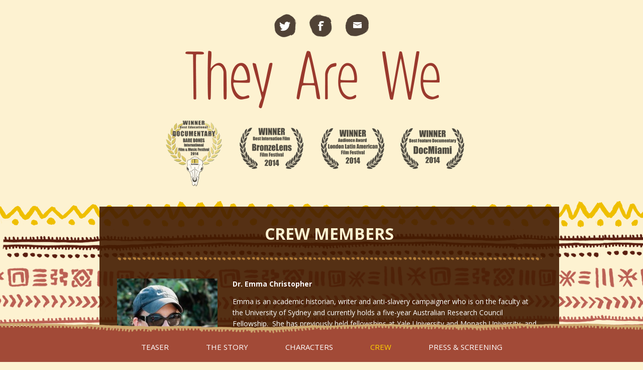

--- FILE ---
content_type: text/html; charset=UTF-8
request_url: https://theyarewe.com/crew/
body_size: 8833
content:
<!doctype html>
<!--[if lt IE 7 ]> <html class="no-js ie6" lang="en-US"> <![endif]-->
<!--[if IE 7 ]>    <html class="no-js ie7" lang="en-US"> <![endif]-->
<!--[if IE 8 ]>    <html class="no-js ie8" lang="en-US"> <![endif]-->
<!--[if (gte IE 9)|!(IE)]><!--> <html class="no-js" lang="en-US"> <!--<![endif]-->

<head>
	<meta charset="UTF-8">

	<!-- Global site tag (gtag.js) - Google Analytics -->
	<script async src="https://www.googletagmanager.com/gtag/js?id=UA-112677798-3"></script>
	<script>
		  window.dataLayer = window.dataLayer || [];
		  function gtag(){dataLayer.push(arguments);}
		  gtag('js', new Date());

		  gtag('config', 'UA-112677798-3');
	</script>

	<title>
	Crew -		</title>

	<meta name="description" content="THEY ARE WE tells the story of how a family separated by the transatlantic slave trade for 170 years sing and dance its way back together.">

	<link rel="shortcut icon" href="https://theyarewe.com/wp-content/themes/theyarewe/favicon.ico" />

	<link rel="alternate" type="application/rss+xml" title=" RSS" href="https://theyarewe.com/feed/">

	<link rel="pingback" href="">

	<meta name="viewport" content="width=1300" />

	<link href='https://fonts.googleapis.com/css?family=Open+Sans:400,600,700' rel='stylesheet' type='text/css'>

	<link rel="stylesheet" href="https://theyarewe.com/wp-content/themes/theyarewe/touchcarousel/touchcarousel.css" />
	<link rel="stylesheet" href="https://theyarewe.com/wp-content/themes/theyarewe/touchcarousel/minimal-light-skin/minimal-light-skin.css" />

			
	<meta name='robots' content='index, follow, max-image-preview:large, max-snippet:-1, max-video-preview:-1' />
	<style>img:is([sizes="auto" i], [sizes^="auto," i]) { contain-intrinsic-size: 3000px 1500px }</style>
	
	<!-- This site is optimized with the Yoast SEO plugin v26.4 - https://yoast.com/wordpress/plugins/seo/ -->
	<link rel="canonical" href="https://theyarewe.com/crew/" />
	<meta property="og:locale" content="en_US" />
	<meta property="og:type" content="article" />
	<meta property="og:title" content="Crew -" />
	<meta property="og:description" content="CREW MEMBERS" />
	<meta property="og:url" content="https://theyarewe.com/crew/" />
	<meta property="article:modified_time" content="2016-06-20T11:10:06+00:00" />
	<meta name="twitter:card" content="summary_large_image" />
	<script type="application/ld+json" class="yoast-schema-graph">{"@context":"https://schema.org","@graph":[{"@type":"WebPage","@id":"https://theyarewe.com/crew/","url":"https://theyarewe.com/crew/","name":"Crew -","isPartOf":{"@id":"https://theyarewe.com/#website"},"datePublished":"2013-06-11T00:28:57+00:00","dateModified":"2016-06-20T11:10:06+00:00","breadcrumb":{"@id":"https://theyarewe.com/crew/#breadcrumb"},"inLanguage":"en-US","potentialAction":[{"@type":"ReadAction","target":["https://theyarewe.com/crew/"]}]},{"@type":"BreadcrumbList","@id":"https://theyarewe.com/crew/#breadcrumb","itemListElement":[{"@type":"ListItem","position":1,"name":"Home","item":"https://theyarewe.com/"},{"@type":"ListItem","position":2,"name":"Crew"}]},{"@type":"WebSite","@id":"https://theyarewe.com/#website","url":"https://theyarewe.com/","name":"","description":"THEY ARE WE tells the story of how a family separated by the transatlantic slave trade for 170 years sing and dance its way back together.","potentialAction":[{"@type":"SearchAction","target":{"@type":"EntryPoint","urlTemplate":"https://theyarewe.com/?s={search_term_string}"},"query-input":{"@type":"PropertyValueSpecification","valueRequired":true,"valueName":"search_term_string"}}],"inLanguage":"en-US"}]}</script>
	<!-- / Yoast SEO plugin. -->


<link rel="alternate" type="application/rss+xml" title=" &raquo; Crew Comments Feed" href="https://theyarewe.com/crew/feed/" />
<script type="text/javascript">
/* <![CDATA[ */
window._wpemojiSettings = {"baseUrl":"https:\/\/s.w.org\/images\/core\/emoji\/16.0.1\/72x72\/","ext":".png","svgUrl":"https:\/\/s.w.org\/images\/core\/emoji\/16.0.1\/svg\/","svgExt":".svg","source":{"concatemoji":"https:\/\/theyarewe.com\/wp-includes\/js\/wp-emoji-release.min.js?ver=6.8.3"}};
/*! This file is auto-generated */
!function(s,n){var o,i,e;function c(e){try{var t={supportTests:e,timestamp:(new Date).valueOf()};sessionStorage.setItem(o,JSON.stringify(t))}catch(e){}}function p(e,t,n){e.clearRect(0,0,e.canvas.width,e.canvas.height),e.fillText(t,0,0);var t=new Uint32Array(e.getImageData(0,0,e.canvas.width,e.canvas.height).data),a=(e.clearRect(0,0,e.canvas.width,e.canvas.height),e.fillText(n,0,0),new Uint32Array(e.getImageData(0,0,e.canvas.width,e.canvas.height).data));return t.every(function(e,t){return e===a[t]})}function u(e,t){e.clearRect(0,0,e.canvas.width,e.canvas.height),e.fillText(t,0,0);for(var n=e.getImageData(16,16,1,1),a=0;a<n.data.length;a++)if(0!==n.data[a])return!1;return!0}function f(e,t,n,a){switch(t){case"flag":return n(e,"\ud83c\udff3\ufe0f\u200d\u26a7\ufe0f","\ud83c\udff3\ufe0f\u200b\u26a7\ufe0f")?!1:!n(e,"\ud83c\udde8\ud83c\uddf6","\ud83c\udde8\u200b\ud83c\uddf6")&&!n(e,"\ud83c\udff4\udb40\udc67\udb40\udc62\udb40\udc65\udb40\udc6e\udb40\udc67\udb40\udc7f","\ud83c\udff4\u200b\udb40\udc67\u200b\udb40\udc62\u200b\udb40\udc65\u200b\udb40\udc6e\u200b\udb40\udc67\u200b\udb40\udc7f");case"emoji":return!a(e,"\ud83e\udedf")}return!1}function g(e,t,n,a){var r="undefined"!=typeof WorkerGlobalScope&&self instanceof WorkerGlobalScope?new OffscreenCanvas(300,150):s.createElement("canvas"),o=r.getContext("2d",{willReadFrequently:!0}),i=(o.textBaseline="top",o.font="600 32px Arial",{});return e.forEach(function(e){i[e]=t(o,e,n,a)}),i}function t(e){var t=s.createElement("script");t.src=e,t.defer=!0,s.head.appendChild(t)}"undefined"!=typeof Promise&&(o="wpEmojiSettingsSupports",i=["flag","emoji"],n.supports={everything:!0,everythingExceptFlag:!0},e=new Promise(function(e){s.addEventListener("DOMContentLoaded",e,{once:!0})}),new Promise(function(t){var n=function(){try{var e=JSON.parse(sessionStorage.getItem(o));if("object"==typeof e&&"number"==typeof e.timestamp&&(new Date).valueOf()<e.timestamp+604800&&"object"==typeof e.supportTests)return e.supportTests}catch(e){}return null}();if(!n){if("undefined"!=typeof Worker&&"undefined"!=typeof OffscreenCanvas&&"undefined"!=typeof URL&&URL.createObjectURL&&"undefined"!=typeof Blob)try{var e="postMessage("+g.toString()+"("+[JSON.stringify(i),f.toString(),p.toString(),u.toString()].join(",")+"));",a=new Blob([e],{type:"text/javascript"}),r=new Worker(URL.createObjectURL(a),{name:"wpTestEmojiSupports"});return void(r.onmessage=function(e){c(n=e.data),r.terminate(),t(n)})}catch(e){}c(n=g(i,f,p,u))}t(n)}).then(function(e){for(var t in e)n.supports[t]=e[t],n.supports.everything=n.supports.everything&&n.supports[t],"flag"!==t&&(n.supports.everythingExceptFlag=n.supports.everythingExceptFlag&&n.supports[t]);n.supports.everythingExceptFlag=n.supports.everythingExceptFlag&&!n.supports.flag,n.DOMReady=!1,n.readyCallback=function(){n.DOMReady=!0}}).then(function(){return e}).then(function(){var e;n.supports.everything||(n.readyCallback(),(e=n.source||{}).concatemoji?t(e.concatemoji):e.wpemoji&&e.twemoji&&(t(e.twemoji),t(e.wpemoji)))}))}((window,document),window._wpemojiSettings);
/* ]]> */
</script>
<style id='wp-emoji-styles-inline-css' type='text/css'>

	img.wp-smiley, img.emoji {
		display: inline !important;
		border: none !important;
		box-shadow: none !important;
		height: 1em !important;
		width: 1em !important;
		margin: 0 0.07em !important;
		vertical-align: -0.1em !important;
		background: none !important;
		padding: 0 !important;
	}
</style>
<link rel='stylesheet' id='wp-block-library-css' href='https://theyarewe.com/wp-includes/css/dist/block-library/style.min.css?ver=6.8.3' type='text/css' media='all' />
<style id='classic-theme-styles-inline-css' type='text/css'>
/*! This file is auto-generated */
.wp-block-button__link{color:#fff;background-color:#32373c;border-radius:9999px;box-shadow:none;text-decoration:none;padding:calc(.667em + 2px) calc(1.333em + 2px);font-size:1.125em}.wp-block-file__button{background:#32373c;color:#fff;text-decoration:none}
</style>
<style id='global-styles-inline-css' type='text/css'>
:root{--wp--preset--aspect-ratio--square: 1;--wp--preset--aspect-ratio--4-3: 4/3;--wp--preset--aspect-ratio--3-4: 3/4;--wp--preset--aspect-ratio--3-2: 3/2;--wp--preset--aspect-ratio--2-3: 2/3;--wp--preset--aspect-ratio--16-9: 16/9;--wp--preset--aspect-ratio--9-16: 9/16;--wp--preset--color--black: #000000;--wp--preset--color--cyan-bluish-gray: #abb8c3;--wp--preset--color--white: #ffffff;--wp--preset--color--pale-pink: #f78da7;--wp--preset--color--vivid-red: #cf2e2e;--wp--preset--color--luminous-vivid-orange: #ff6900;--wp--preset--color--luminous-vivid-amber: #fcb900;--wp--preset--color--light-green-cyan: #7bdcb5;--wp--preset--color--vivid-green-cyan: #00d084;--wp--preset--color--pale-cyan-blue: #8ed1fc;--wp--preset--color--vivid-cyan-blue: #0693e3;--wp--preset--color--vivid-purple: #9b51e0;--wp--preset--gradient--vivid-cyan-blue-to-vivid-purple: linear-gradient(135deg,rgba(6,147,227,1) 0%,rgb(155,81,224) 100%);--wp--preset--gradient--light-green-cyan-to-vivid-green-cyan: linear-gradient(135deg,rgb(122,220,180) 0%,rgb(0,208,130) 100%);--wp--preset--gradient--luminous-vivid-amber-to-luminous-vivid-orange: linear-gradient(135deg,rgba(252,185,0,1) 0%,rgba(255,105,0,1) 100%);--wp--preset--gradient--luminous-vivid-orange-to-vivid-red: linear-gradient(135deg,rgba(255,105,0,1) 0%,rgb(207,46,46) 100%);--wp--preset--gradient--very-light-gray-to-cyan-bluish-gray: linear-gradient(135deg,rgb(238,238,238) 0%,rgb(169,184,195) 100%);--wp--preset--gradient--cool-to-warm-spectrum: linear-gradient(135deg,rgb(74,234,220) 0%,rgb(151,120,209) 20%,rgb(207,42,186) 40%,rgb(238,44,130) 60%,rgb(251,105,98) 80%,rgb(254,248,76) 100%);--wp--preset--gradient--blush-light-purple: linear-gradient(135deg,rgb(255,206,236) 0%,rgb(152,150,240) 100%);--wp--preset--gradient--blush-bordeaux: linear-gradient(135deg,rgb(254,205,165) 0%,rgb(254,45,45) 50%,rgb(107,0,62) 100%);--wp--preset--gradient--luminous-dusk: linear-gradient(135deg,rgb(255,203,112) 0%,rgb(199,81,192) 50%,rgb(65,88,208) 100%);--wp--preset--gradient--pale-ocean: linear-gradient(135deg,rgb(255,245,203) 0%,rgb(182,227,212) 50%,rgb(51,167,181) 100%);--wp--preset--gradient--electric-grass: linear-gradient(135deg,rgb(202,248,128) 0%,rgb(113,206,126) 100%);--wp--preset--gradient--midnight: linear-gradient(135deg,rgb(2,3,129) 0%,rgb(40,116,252) 100%);--wp--preset--font-size--small: 13px;--wp--preset--font-size--medium: 20px;--wp--preset--font-size--large: 36px;--wp--preset--font-size--x-large: 42px;--wp--preset--spacing--20: 0.44rem;--wp--preset--spacing--30: 0.67rem;--wp--preset--spacing--40: 1rem;--wp--preset--spacing--50: 1.5rem;--wp--preset--spacing--60: 2.25rem;--wp--preset--spacing--70: 3.38rem;--wp--preset--spacing--80: 5.06rem;--wp--preset--shadow--natural: 6px 6px 9px rgba(0, 0, 0, 0.2);--wp--preset--shadow--deep: 12px 12px 50px rgba(0, 0, 0, 0.4);--wp--preset--shadow--sharp: 6px 6px 0px rgba(0, 0, 0, 0.2);--wp--preset--shadow--outlined: 6px 6px 0px -3px rgba(255, 255, 255, 1), 6px 6px rgba(0, 0, 0, 1);--wp--preset--shadow--crisp: 6px 6px 0px rgba(0, 0, 0, 1);}:where(.is-layout-flex){gap: 0.5em;}:where(.is-layout-grid){gap: 0.5em;}body .is-layout-flex{display: flex;}.is-layout-flex{flex-wrap: wrap;align-items: center;}.is-layout-flex > :is(*, div){margin: 0;}body .is-layout-grid{display: grid;}.is-layout-grid > :is(*, div){margin: 0;}:where(.wp-block-columns.is-layout-flex){gap: 2em;}:where(.wp-block-columns.is-layout-grid){gap: 2em;}:where(.wp-block-post-template.is-layout-flex){gap: 1.25em;}:where(.wp-block-post-template.is-layout-grid){gap: 1.25em;}.has-black-color{color: var(--wp--preset--color--black) !important;}.has-cyan-bluish-gray-color{color: var(--wp--preset--color--cyan-bluish-gray) !important;}.has-white-color{color: var(--wp--preset--color--white) !important;}.has-pale-pink-color{color: var(--wp--preset--color--pale-pink) !important;}.has-vivid-red-color{color: var(--wp--preset--color--vivid-red) !important;}.has-luminous-vivid-orange-color{color: var(--wp--preset--color--luminous-vivid-orange) !important;}.has-luminous-vivid-amber-color{color: var(--wp--preset--color--luminous-vivid-amber) !important;}.has-light-green-cyan-color{color: var(--wp--preset--color--light-green-cyan) !important;}.has-vivid-green-cyan-color{color: var(--wp--preset--color--vivid-green-cyan) !important;}.has-pale-cyan-blue-color{color: var(--wp--preset--color--pale-cyan-blue) !important;}.has-vivid-cyan-blue-color{color: var(--wp--preset--color--vivid-cyan-blue) !important;}.has-vivid-purple-color{color: var(--wp--preset--color--vivid-purple) !important;}.has-black-background-color{background-color: var(--wp--preset--color--black) !important;}.has-cyan-bluish-gray-background-color{background-color: var(--wp--preset--color--cyan-bluish-gray) !important;}.has-white-background-color{background-color: var(--wp--preset--color--white) !important;}.has-pale-pink-background-color{background-color: var(--wp--preset--color--pale-pink) !important;}.has-vivid-red-background-color{background-color: var(--wp--preset--color--vivid-red) !important;}.has-luminous-vivid-orange-background-color{background-color: var(--wp--preset--color--luminous-vivid-orange) !important;}.has-luminous-vivid-amber-background-color{background-color: var(--wp--preset--color--luminous-vivid-amber) !important;}.has-light-green-cyan-background-color{background-color: var(--wp--preset--color--light-green-cyan) !important;}.has-vivid-green-cyan-background-color{background-color: var(--wp--preset--color--vivid-green-cyan) !important;}.has-pale-cyan-blue-background-color{background-color: var(--wp--preset--color--pale-cyan-blue) !important;}.has-vivid-cyan-blue-background-color{background-color: var(--wp--preset--color--vivid-cyan-blue) !important;}.has-vivid-purple-background-color{background-color: var(--wp--preset--color--vivid-purple) !important;}.has-black-border-color{border-color: var(--wp--preset--color--black) !important;}.has-cyan-bluish-gray-border-color{border-color: var(--wp--preset--color--cyan-bluish-gray) !important;}.has-white-border-color{border-color: var(--wp--preset--color--white) !important;}.has-pale-pink-border-color{border-color: var(--wp--preset--color--pale-pink) !important;}.has-vivid-red-border-color{border-color: var(--wp--preset--color--vivid-red) !important;}.has-luminous-vivid-orange-border-color{border-color: var(--wp--preset--color--luminous-vivid-orange) !important;}.has-luminous-vivid-amber-border-color{border-color: var(--wp--preset--color--luminous-vivid-amber) !important;}.has-light-green-cyan-border-color{border-color: var(--wp--preset--color--light-green-cyan) !important;}.has-vivid-green-cyan-border-color{border-color: var(--wp--preset--color--vivid-green-cyan) !important;}.has-pale-cyan-blue-border-color{border-color: var(--wp--preset--color--pale-cyan-blue) !important;}.has-vivid-cyan-blue-border-color{border-color: var(--wp--preset--color--vivid-cyan-blue) !important;}.has-vivid-purple-border-color{border-color: var(--wp--preset--color--vivid-purple) !important;}.has-vivid-cyan-blue-to-vivid-purple-gradient-background{background: var(--wp--preset--gradient--vivid-cyan-blue-to-vivid-purple) !important;}.has-light-green-cyan-to-vivid-green-cyan-gradient-background{background: var(--wp--preset--gradient--light-green-cyan-to-vivid-green-cyan) !important;}.has-luminous-vivid-amber-to-luminous-vivid-orange-gradient-background{background: var(--wp--preset--gradient--luminous-vivid-amber-to-luminous-vivid-orange) !important;}.has-luminous-vivid-orange-to-vivid-red-gradient-background{background: var(--wp--preset--gradient--luminous-vivid-orange-to-vivid-red) !important;}.has-very-light-gray-to-cyan-bluish-gray-gradient-background{background: var(--wp--preset--gradient--very-light-gray-to-cyan-bluish-gray) !important;}.has-cool-to-warm-spectrum-gradient-background{background: var(--wp--preset--gradient--cool-to-warm-spectrum) !important;}.has-blush-light-purple-gradient-background{background: var(--wp--preset--gradient--blush-light-purple) !important;}.has-blush-bordeaux-gradient-background{background: var(--wp--preset--gradient--blush-bordeaux) !important;}.has-luminous-dusk-gradient-background{background: var(--wp--preset--gradient--luminous-dusk) !important;}.has-pale-ocean-gradient-background{background: var(--wp--preset--gradient--pale-ocean) !important;}.has-electric-grass-gradient-background{background: var(--wp--preset--gradient--electric-grass) !important;}.has-midnight-gradient-background{background: var(--wp--preset--gradient--midnight) !important;}.has-small-font-size{font-size: var(--wp--preset--font-size--small) !important;}.has-medium-font-size{font-size: var(--wp--preset--font-size--medium) !important;}.has-large-font-size{font-size: var(--wp--preset--font-size--large) !important;}.has-x-large-font-size{font-size: var(--wp--preset--font-size--x-large) !important;}
:where(.wp-block-post-template.is-layout-flex){gap: 1.25em;}:where(.wp-block-post-template.is-layout-grid){gap: 1.25em;}
:where(.wp-block-columns.is-layout-flex){gap: 2em;}:where(.wp-block-columns.is-layout-grid){gap: 2em;}
:root :where(.wp-block-pullquote){font-size: 1.5em;line-height: 1.6;}
</style>
<link rel='stylesheet' id='style-main-css' href='https://theyarewe.com/wp-content/themes/theyarewe/style.css?ver=1764547833' type='text/css' media='all' />
<script type="text/javascript" src="https://theyarewe.com/wp-includes/js/jquery/jquery.min.js?ver=3.7.1" id="jquery-core-js"></script>
<script type="text/javascript" src="https://theyarewe.com/wp-includes/js/jquery/jquery-migrate.min.js?ver=3.4.1" id="jquery-migrate-js"></script>
<script type="text/javascript" src="https://theyarewe.com/wp-content/themes/theyarewe/js/superfish.js?ver=6.8.3" id="superfish-js"></script>
<script type="text/javascript" src="https://theyarewe.com/wp-content/themes/theyarewe/touchcarousel/jquery.touchcarousel-1.1.js?ver=6.8.3" id="touchcarousel-js"></script>
<link rel="https://api.w.org/" href="https://theyarewe.com/wp-json/" /><link rel="alternate" title="JSON" type="application/json" href="https://theyarewe.com/wp-json/wp/v2/pages/8" /><link rel="EditURI" type="application/rsd+xml" title="RSD" href="https://theyarewe.com/xmlrpc.php?rsd" />
<meta name="generator" content="WordPress 6.8.3" />
<link rel='shortlink' href='https://theyarewe.com/?p=8' />
<link rel="alternate" title="oEmbed (JSON)" type="application/json+oembed" href="https://theyarewe.com/wp-json/oembed/1.0/embed?url=https%3A%2F%2Ftheyarewe.com%2Fcrew%2F" />
<link rel="alternate" title="oEmbed (XML)" type="text/xml+oembed" href="https://theyarewe.com/wp-json/oembed/1.0/embed?url=https%3A%2F%2Ftheyarewe.com%2Fcrew%2F&#038;format=xml" />

	<script type="text/javascript">

		jQuery(document).ready(function($) {

			
				var sliderInstance = jQuery("#carousel-gallery").touchCarousel({
					itemsPerPage: 1,
					scrollbar: true,
					scrollbarAutoHide: true,
					scrollbarTheme: "dark",
					pagingNav: true,
					snapToItems: false,
					scrollToLast: true,
					useWebkit3d: true,
					loopItems: false,
					keyboardNav: true,
					scrollbarAutoHide: false
				}).data("touchCarousel");


				sliderInstance.settings.onAnimComplete = function() {
					var sni = sliderInstance.numItems;
			        var cid = sliderInstance.getCurrentId() + 1;
			        jQuery("#scount").html( cid + ' / ' + sni  );
			    };

		    

			$('nav ul').superfish({
					animation: {height:'show'}   // slide-down effect without
			});

			//clear search on click
			defaultValue = jQuery('#Searchform').val();
			jQuery('#Searchform').click(function() {
				if( this.value == defaultValue ) {
					jQuery(this).val("");
				}
			});

		});

	</script>

</head>

<body class="wp-singular page-template page-template-page-crew-list page-template-page-crew-list-php page page-id-8 wp-theme-theyarewe">


	<header>

		<div id="header_wrap" class="center_wide" >

			<div id="head_stuff">

				<a class="icon" id="twitter" href="https://twitter.com/theyarewe"></a>
				<a class="icon" id="facebook" href="http://www.facebook.com/theyarewethemovie"></a>
				<a class="icon" id="mail" href="mailto:info@unshackledmedia.com"></a>

			</div>

			<div id="logo_wrap">

				<p id="left"></p>

				<a id="logo" href="https://theyarewe.com">
					<img src="https://theyarewe.com/wp-content/themes/theyarewe/images/logo2.png" alt=" "/>
				</a>

				<p id="right">  </p>

			</div>

		</div>

	</header>

<div id="main" class="center">
			
			
		<div id="page" class="scol">			
					
			<div class="content">
			
				<h3>CREW MEMBERS</h3>
				
				<div id="crew_post">
				
												<div id="team_wrap">
								<div class="smem">
									
																		
										<img src="https://theyarewe.com/wp-content/uploads/2013/06/Emma-200x301.jpg" width="200" height="301"/>
									
																	
								</div>
								<div class="staff_cont">
									<p><b>Dr. Emma Christopher</b></p>
<p>Emma is an academic historian, writer and anti-slavery campaigner who is on the faculty at the University of Sydney and currently holds a five-year Australian Research Council Fellowship.  She has previously held fellowships at Yale University and Monash University, and has worked extensively in West Africa.  Her first book, <i>Slave Ship Sailors and their Captive Cargoes, </i>was hailed as “the most important book on the Atlantic slave trade in a very long time”; her second book, <i>A Merciless Place, </i>jointly<i> </i>won the Ernest Scott prize for best book in Australian history and won the Kay Daniels prize for best book in Australian colonial history.  Her new book, <i>The Devils at Hotel Africa, </i>about a slave ‘factory’ at Cape Mesurado, Liberia, is coming soon.  <i>They Are We</i> is her first film.</p>
								</div>
							</div>
														<div id="team_wrap">
								<div class="smem">
									
																		
										<img src="https://theyarewe.com/wp-content/uploads/2013/06/Sergio-200x266.jpg" width="200" height="266"/>
									
																	
								</div>
								<div class="staff_cont">
									<p><b>Sergio Leyva Seiglie </b></p>
<p>Sergio is the production manager of They Are We and also the stills photographer, responsible for the photographs on this website.  He has previously worked with Javier on several award-winning productions.  A talented photographer, his work has been featured on Cuban television and exhibited around the world.  His solo showcase <i>Street: In this Place, In this Moment,</i> was one of the most widely attended events of 2012 in Havana and he later held an exhibit of still photos from this project at Casa de Africa in Havana, where his photographs shared the stage with wood carvings made by Alfredo Duquesne.</p>
<p>Researching, planning and filming as part of the documentary were Sergio’s first experiences of West Africa.  Unable to say the name Sergio, the villagers gave him the name Musa, jokingly declaring him an honorary member of the extended Musa clan of Upper Banta.</p>
								</div>
							</div>
														<div id="team_wrap">
								<div class="smem">
									
																		
										<img src="https://theyarewe.com/wp-content/uploads/2013/06/Barmmy-200x301.jpg" width="200" height="301"/>
									
																	
								</div>
								<div class="staff_cont">
									<p><b>Lansana Mansaray (Barmmy Boy)</b></p>
<p><b> </b>Barmmy grew up in Cockle Bay, Freetown, Sierra Leone, largely raising himself by fishing.  After one of his brothers was killed by a stray bullet during the civil war, Barmmy became a rap star and filmmaker, eventually winning a place in Hull, UK, to attend film school.  Following graduation he returned to Freetown to be one of the founding members of ‘We Own TV’, which gives Sierra Leoneans their own media voice.  He has worked on They Are We since the early days of the project and was instrumental in helping find the answers as to the Cubans’ origins.  During the reunion trip the Cubans made to Sierra Leone, Barmmy worked as co-Director of Photography with Javier.</p>
								</div>
							</div>
														<div id="team_wrap">
								<div class="smem">
									
																		
										<img src="https://theyarewe.com/wp-content/uploads/2013/06/Javier-200x301.jpg" width="200" height="301"/>
									
																	
								</div>
								<div class="staff_cont">
									<p><b>Javier Labrador Deulofeu </b></p>
<p>Javier is a cinematographer and filmmaker from Havana.  He graduated in 2012 from Cuba’s Escuela International de Cine y Television (EICTV) and the film he submitted as his final work went on to win the <i>Coral Negro</i> prize at Havana’s Festival of Latin American Cinema.<b>  </b>He first met Emma in 2009 while they were both filming with the Gangá-Longobá and following a chance meeting two years later when she returned to Cuba, he became a joint Director of Photography for the movie.  He loved Sierra Leone and Mokpangumba, and the people there hugely enjoyed his company, giving him the name Kpanabum.</p>
								</div>
							</div>
														<div id="team_wrap">
								<div class="smem">
									
																		
										<img src="https://theyarewe.com/wp-content/uploads/2013/06/Joseph-200x301.jpg" width="200" height="301"/>
									
																	
								</div>
								<div class="staff_cont">
									<p><b>Joseph C. Foday</b></p>
<p>Joseph, known to everybody in Mokpangumba as Uncle Foday, is the headmaster of the village.  Along with Solomon (see the ‘characters’ page), he is one of the few people in the village who speaks Mende, Krio and English, and so proved to be an indispensible translator and fixer for the project.</p>
<p>Joseph was born in Borborbu, close to Mokpangumba, but moved to the village when he was five years old to live with his uncle, who was Solomon’s father.  He founded Mokpangumba’s first school in 2007 and having encouraged parents to send their children to school by promoting the benefits of education, he has increased attendance to 84 kids, both boys and girls.  He loves to read and serves as a pastor in the church.</p>
								</div>
							</div>
														<div id="team_wrap">
								<div class="smem">
									
																		
										<img src="https://theyarewe.com/wp-content/uploads/2013/06/Joanna-200x130.jpg" width="200" height="130"/>
									
																	
								</div>
								<div class="staff_cont">
									<p><b>Joanna Montero</b></p>
<p>Joanna is an editor working at the <i>Instituto Cubano del Arte e Industria Cinematográficos</i> (ICAIC) [Cuban Institute for the Cinematographic Art and Industry]  in the Post Production Department. She has worked as an editor on many award-winning movies and documentaries and has assisted in many of the Escuela International de Cine y Television’s (EICTV) editing workshops. She has also directed several small films.</p>
								</div>
							</div>
														<div id="team_wrap">
								<div class="smem">
									
																		
										<img src="https://theyarewe.com/wp-content/uploads/2013/06/Jorge-200x301.jpg" width="200" height="301"/>
									
																	
								</div>
								<div class="staff_cont">
									<p><b>Jorge Felipe Gonzalez</b></p>
<p>Jorge is a historian who worked with a large number of academic historians as they visited Cuba, where he was born and raised. He graduated at the top of his faculty at the University of Havana and became an expert on the transatlantic slave trade, with a special interest in the connections between Rio Pongo, Charleston and Havana. His is now pursuing a PhD at Michigan State University and hopes to visit Africa soon to pursue his own research.</p>
								</div>
							</div>
														<div id="team_wrap">
								<div class="smem">
									
																		
										<img src="https://theyarewe.com/wp-content/uploads/2013/06/Manuel-200x150.jpg" width="200" height="150"/>
									
																	
								</div>
								<div class="staff_cont">
									<p><strong>Manuel Barcia</strong></p>
<p>Manuel is a Professor in Latin American Studies at the University of Leeds. Born and raised in Havana, he went with Emma the first time she went to Perico to meet with the Ganga-Longoba. He was also with Emma the first time she attended their San Lazaro celebrations.  They have since discussed the project many times over many mojitos.</p>
								</div>
							</div>
									
					
				</div>
				
				<div class="clear"></div>
			
			</div>					
			
		</div>
		
		<div id="boat">
			<img src="https://theyarewe.com/wp-content/themes/theyarewe/images/outline-imgs/boat.png"/> 
		</div>
	
		
</div>

	
	<footer>
			

		
	</footer>
	
		<nav>
			
			<div class="center_wide">
				<ul id="menuUl" class="menu"><li id="menu-item-16" class="menu-item menu-item-type-post_type menu-item-object-page menu-item-home menu-item-16"><a href="https://theyarewe.com/">Teaser</a></li>
<li id="menu-item-15" class="menu-item menu-item-type-post_type menu-item-object-page menu-item-15"><a href="https://theyarewe.com/the-story/">The Story</a></li>
<li id="menu-item-14" class="menu-item menu-item-type-post_type menu-item-object-page menu-item-14"><a href="https://theyarewe.com/characters/">Characters</a></li>
<li id="menu-item-13" class="menu-item menu-item-type-post_type menu-item-object-page current-menu-item page_item page-item-8 current_page_item menu-item-13"><a href="https://theyarewe.com/crew/" aria-current="page">Crew</a></li>
<li id="menu-item-248" class="menu-item menu-item-type-post_type menu-item-object-page menu-item-248"><a href="https://theyarewe.com/press-screening/">Press &#038; Screening</a></li>
<li id="menu-item-11" class="menu-item menu-item-type-post_type menu-item-object-page menu-item-11"><a href="https://theyarewe.com/contact/">Contact</a></li>
</ul>	
			
			</div>
							
		</nav>	
	
	<script type="speculationrules">
{"prefetch":[{"source":"document","where":{"and":[{"href_matches":"\/*"},{"not":{"href_matches":["\/wp-*.php","\/wp-admin\/*","\/wp-content\/uploads\/*","\/wp-content\/*","\/wp-content\/plugins\/*","\/wp-content\/themes\/theyarewe\/*","\/*\\?(.+)"]}},{"not":{"selector_matches":"a[rel~=\"nofollow\"]"}},{"not":{"selector_matches":".no-prefetch, .no-prefetch a"}}]},"eagerness":"conservative"}]}
</script>
<script type="text/javascript" src="https://theyarewe.com/wp-includes/js/comment-reply.min.js?ver=6.8.3" id="comment-reply-js" async="async" data-wp-strategy="async"></script>
	
</body>
</html>

--- FILE ---
content_type: text/css
request_url: https://theyarewe.com/wp-content/themes/theyarewe/style.css?ver=1764547833
body_size: 4542
content:
/*
Theme Name: Custom
Author: Thrive web design
Author URI: http://thriveweb.com.au/
*/

/*---------------------------- normalize ----------------------------*/

article, aside, details, figcaption, figure, footer, header, hgroup, nav, section { display: block; }
audio, canvas, video { display: inline-block; *display: inline; *zoom: 1; }
audio:not([controls]) { display: none; }
[hidden] { display: none; }

html { font-size: 100%; overflow-y: scroll; -webkit-text-size-adjust: 100%; -ms-text-size-adjust: 100%; }
body { margin: 0; font-size: 13px; line-height: 1.231; }
body, button, input, select, textarea { font-family: sans-serif; color: #222; }

::-moz-selection { background: #f9ff51; color: black; text-shadow: none; }
::selection { background: #f9ff51; color: black; text-shadow: none; }

a { color: #00e; }
a:visited {  }
a:hover { color: #06e; }
a:focus { outline: none; }
a:hover, a:active { outline: 0; }

abbr[title] { border-bottom: 1px dotted; }
b, strong { font-weight: bold; }
blockquote { margin: 1em 40px; }
dfn { font-style: italic; }
hr { display: block; height: 1px; border: 0; border-top: 1px solid #ccc; margin: 1em 0; padding: 0; }
ins { background: #ff9; color: #000; text-decoration: none; }
mark { background: #ff0; color: #000; font-style: italic; font-weight: bold; }
pre, code, kbd, samp { font-family: monospace, monospace; _font-family: 'courier new', monospace; font-size: 1em; }
pre { white-space: pre; white-space: pre-wrap; word-wrap: break-word; }
q { quotes: none; }
q:before, q:after { content: ""; content: none; }
small { font-size: 85%; }
sub, sup { font-size: 75%; line-height: 0; position: relative; vertical-align: baseline; }
sup { top: -0.5em; }
sub { bottom: -0.25em; }
ul, ol { margin: 1em 0; padding: 0 0 0 40px; }
dd { margin: 0 0 0 40px; }
nav ul, nav ol { list-style: none; list-style-image: none; margin: 0; padding: 0; }
img { border: 0; -ms-interpolation-mode: bicubic; vertical-align: middle; }
svg:not(:root) { overflow: hidden; }
figure { margin: 0; }

form { margin: 0; }
fieldset { border: 0; margin: 0; padding: 0; }
label { cursor: pointer; }
legend { border: 0; *margin-left: -7px; padding: 0; }
button, input, select, textarea { font-size: 100%; margin: 0; vertical-align: baseline; *vertical-align: middle; }
button, input { line-height: normal; *overflow: visible; }
table button, table input { *overflow: auto; }
button, input[type="button"], input[type="reset"], input[type="submit"] { cursor: pointer; -webkit-appearance: button; }
input[type="checkbox"], input[type="radio"] { box-sizing: border-box; }
input[type="search"] { -webkit-appearance: textfield; -moz-box-sizing: content-box; -webkit-box-sizing: content-box; box-sizing: content-box; }
input[type="search"]::-webkit-search-decoration { -webkit-appearance: none; }
button::-moz-focus-inner, input::-moz-focus-inner { border: 0; padding: 0; }
textarea { overflow: auto; vertical-align: top; resize: vertical; }
input:valid, textarea:valid {  }
input:invalid, textarea:invalid { background-color: #f0dddd; }

table { border-collapse: collapse; border-spacing: 0; }
td { vertical-align: top; }




/*---------------------------- typography ----------------------------*/

h1, h2, h3, h4, h5, h6				{ position: relative; font-weight: normal;  margin-bottom: 10px; margin-top: 20px; }


h1									{ font-size: 60px; line-height: 65px; }
h2									{ font-size: 40px; line-height: 45px;}
h3									{ font-size: 32px; line-height: 38px;}
h4									{ font-size: 18px; line-height: 22px;}
h5									{ font-size: 15px; line-height: 18px;}
h6									{ font-size: 13px; line-height: 18px;}
h1:first-child,
h2:first-child,
h3:first-child,
h4:first-child,
p:first-child						{ margin-top: 0; }

p{
	margin-top: 13px;
	margin-bottom: 13px;
	padding: 0;
}

body, textarea, input{

	font-family: 'Open Sans', sans-serif;

	font-size: 14px;
	line-height: 21px;
	color: #504236;
	font-weight: normal;
}

h1, h2, h3, h4, h5, h6{
	color: #504236;
	font-weight: normal;
	font-family: 'Open Sans', sans-serif;
}

h2{
  font-weight: bold;
  font-size: 16pt;
  line-height: 20pt;
  color: #fada87;
  padding-top: 20px;
  text-align: center;
}

h3{
  font-weight: bold;
  color:#daad64;
}

h6{
  font-size: 7pt;
  margin-top: -2px;
}


a{
	color: #ffe495;

	-webkit-transition: all 0.2s ease;
	-moz-transition: all 0.2s ease;
	-o-transition: all 0.2s ease;
	transition: all 0.2s ease;

	cursor: pointer;
	text-decoration: none;
	outline: none;
}

a:hover{
	text-decoration: none;
	color: #da894e;
}

blockquote{
	font-style: italic;
	font-size: 20px;
	line-height: 24px;
	color: gray;
	margin-left: 0;
	padding-left: 40px;
	border-left: dotted 2px silver;

}


/*---------------------------- helpers ----------------------------*/

.clear{
	clear:both;
}

.center_wide{
	width:930px;
	margin: 0 auto;
	text-align:left;
	position:relative;
}

.center{
	width:885px;
	margin: 0 auto;
	text-align:left;
	position:relative;
}

.fright{
	float:right;
}

.taright{
	text-align:right;
}

.tacenter{
	text-align: center;
}

.fleft{
	float:left;
}

.fright{
	float:right;
}

.alignright{
	float: right;
	margin-left: 10px;
	margin-bottom: 10px;
}

.alignleft{
	float: left;
	margin-right: 10px;
	margin-bottom: 10px;
}

.aligncenter {
    display: block;
    margin: 5px auto 5px auto;
}


/*---------------------------- header and body ----------------------------*/

body{
	background-color: #fdf2d1;
	padding-top: 20px;
	background-image: url(images/fixed-bg.png);
	background-position: 0px 400px;
	background-repeat: no-repeat;
}


header{

}

#header_wrap{
}

header p.tagline{
	color: #7e7f82;
	float: left;

	line-height: 30px;
	margin: 0;
	padding-left:10px;

	width: 750px;
	background-color: white;

	font-size: 12px;
}

a#logo{
	display: inline-block;
	width: 630px;
	height: 270px;
}

a#logo img{
  margin: auto;
}

a#logo:hover{
	opacity: 0.8;
}

#logo_wrap{
	width: 930px;
	text-align: center;
}

p#left,
p#right{
	margin: 0;
	padding: 0;
	margin-top: 35px;
}

p#left{
	width: 110px;
	float: left;
}

p#right{
	width: 130px;
	float: right;
}

#main{
	margin-top: 40px;
	margin-bottom: 40px !important;

}

#main_home{
	margin-top: 40px;
	margin-bottom: 0;
}

.content,
.content p,
.content li{
	font-size: 14px;
	line-height: 22px;
}

.content li,
.content_two li{
	padding-bottom: 15px;
}

.content ul,
.content ol,
.content_two ul,
.content_two ol{
	margin: 0;
	padding: 0;
	margin-left: 20px;
	list-style: url(images/list.png);
}


.content dl{
	background-color: #f5f5f5;
}

.content dt{
	color: black;
	padding-bottom: 5px;
	padding-top: 5px;

	clear: left;
	float: left;
	text-align: right;
	width: 27%;
	margin-right: 1em;

}

.content dd{
	border-bottom: 1px dashed #CCC;
	padding-bottom: 5px;
	padding-top: 5px;
	margin-left: 0;

	clear: right;
	width: 70%;
	padding-left: 30%;
}

.wcol{
	height: 510px;
	margin: auto;
	margin-bottom: 20px;
}

.scol{
	width: 915px;
	margin: auto;
}

.lcol{
	float: left;
	width: 445px;
}

.rcol{
	float: right;
	width: 410px;
	padding-bottom: 60px;
}

.rcol .content{
	padding-left: 0;
	padding-right: 0;
}


.lcol_contact{
	float: left;
	width: 400px;
	margin-right: 20px;
}

.rcol_contact{
	float: right;
	width: 400px;
	margin-left: 20px;
}


.page-template-page-home-php #main{
	margin-bottom: 0;
}

.four04{

	color: white !important;
	text-align: center;
	  text-shadow: 0 1px 0 #ccc,
               0 2px 0 #c9c9c9,
               0 3px 0 #bbb,
               0 4px 0 #b9b9b9,
               0 5px 0 #aaa,
               0 6px 1px rgba(0,0,0,.1),
               0 0 5px rgba(0,0,0,.1),
               0 1px 3px rgba(0,0,0,.3),
               0 3px 5px rgba(0,0,0,.2),
               0 5px 10px rgba(0,0,0,.25),
               0 10px 10px rgba(0,0,0,.2),
               0 20px 20px rgba(0,0,0,.15);
}

h1.four04{
	margin-top: 100px !important;

	font-size: 300px;
	line-height: 350px;
}

.edit_link{

	position: fixed;
	left: -10px;
	top: 10px;

	background-color: #d1d1d1;
	padding: 3px;
	padding-left: 15px;
	padding-right: 15px;
	border-radius: 20px;
	border-bottom-left-radius: 0;
	border-top-left-radius: 0;
	display: inline-block;

	font-size: 9px;

	border: solid 1px #f8f8f8;

	box-shadow: 5px 5px 5px rgba(0,0,0,0.1);
}

.edit_link span{
	padding-left: 5px;
	margin-right: 5px;
	border-right: dotted 1px #eaede3;
}

.edit_link a{
	background-color: transparent !important;
}


/*** main menu ***/
nav{
	position:fixed;
	bottom: 0;

	height:100px;
	z-index:600;
	width: 100%;

	background-image: url(images/nav-bg.png);
}

nav ul{
	height:40px;
	line-height:30px;

	text-align: center;
	z-index:800;

	margin-top: 20px;
	margin:0;
	padding:0;
}

nav ul li{
	display: inline-block;
	list-style:none;
	position:relative;

	margin:0;
	padding:0;
}

nav ul li a{
	float: left;
	color:white;

	text-decoration:none;


	padding-left:35px;
	padding-right:35px;

	font-size:15px;

	display:block;
	line-height:40px;

	text-transform:uppercase;
	padding-top: 50px;
}

nav ul li.current_page_item a,
.current_page_parent a{
	color:#ffd000;
}

nav ul li a:hover,
nav ul li.sfHover a{
	text-decoration: none;
	color:#ffe495;
}

nav ul li.sfHover a{

}

nav ul li.current-menu-parent ul a{
	color:#000;
}

nav ul li.current_page_item ul a,
nav ul li.current_page_parent ul a{
	color:#000;
}


/*** dropit ***/
nav ul li ul{
     position:absolute;

	 top:40px;

     margin:0;
	 padding:0;

	 margin-left:1px;

     float:left;

	 width:190px;

	 z-index:100;
	 height:auto;
	 visibility:hidden;
	 left:			0;
}

nav ul li ul li{
    margin:0px;
	padding:0px;
	display:block;
}

nav ul li ul li span{
	display:none;
}

nav ul li ul li a,
nav ul li.current_page_item ul li a{
	float:left;

	line-height:30px;

	margin:0px;
	padding:4px;
	padding-left: 10px;

	font-weight:bold;

	width:170px;
	color:#A8A8A8 !important;
	text-align:left;

	border-top:solid 1px #999999;
}

nav ul li.sfHover ul li a:hover{
	color: white;
}

nav ul li ul li.lastone a{
	border-bottom:none !important;
}

nav ul li ul li.current_page_item a{
	color: white !important;
}

nav ul li ul li a:hover,
nav ul li ul li.current_page_item a:hover{
	color: white !important;
}


.sf-sub-indicator{
	width: 8px;
	height: 6px;
	background-image: url(images/darrow.png);

	position: absolute;
	right: 0;
	top: 15px;
}



/*---------------------------- sub pages ----------------------------*/

.attachment-subpage_thumbnail {
    float: left;
	margin-right:20px;
	margin-bottom:20px;
    padding: 5px;
    background:#FFF;
    background-image: url(images/diag.png);
    padding: 10px;
}
.description {
	overflow: hidden;
	margin-bottom:10px;
}

.description a{
	color: black;
	text-decoration: none;
	font-weight: bold;
}

.description  h3 a{
	padding-top:0;
}

.border{
	border-top:1px #E9E9E9 solid;
	margin-bottom: 20px;
}


/*---------------------------- sidebar ----------------------------*/
.sidebar_widget{
	padding-bottom: 20px;

	border-top-left-radius: 10px;
	border-top-right-radius: 10px;
}

.sidebar_widget.banner{
	padding-bottom: 0;
	background-color: transparent;
}

.sidebar_widget h3{
	padding-left: 10px;
	line-height: 40px;

	font-size: 16px;

	color: #808080;

	border-radius: 3px;
	background-color: #EFEFEF;
    text-shadow: 1px 1px 1px white;
    display: none;

}

.sidebar_widget p{
	padding-left: 20px;
	padding-right: 20px;
	overflow: hidden;
	font-size: 12px;
}

.sidebar_widget a.more{
	color: #e85434;
	font-size: 10px;
}

.attachment-blog_thumbnail{
	padding: 3px;
	border: solid 1px #ccc;
	border-radius: 10px;
	float: left;
	margin-left: 20px;
}

.sidebar_widget li{
	padding-top: 5px;
	padding-bottom: 5px;
}

ul.really_simple_twitter_widget{
	list-style: none;
	padding: 0;
	margin: 0;
}

.boxpad a{
	color: #e12531 !important;
}

.boxpad a:hover{
	text-decoration: none !important;
	color: #b51822 !important;
}

ul.really_simple_twitter_widget li{
	padding-top: 10px;
	padding-bottom: 10px;
}

/*---------------------------- blog header ----------------------------*/

#blog_head{
	padding:10px;
	background-image: url(images/diag.png);
	margin-bottom: 20px;
}

#blog_head #rss{
	margin-right:20px;
}

#searchbox{
	float:left;
	margin-right:40px;
}

#searchbox form{
	width:103%;
}

#Searchform{
	width:180px;
	padding:5px;

	background-image:url(images/search.png);
	background-position:155px 4px;
	background-repeat:no-repeat;
}

#search_results{
	margin-bottom:20px;
}

.social_share li{
	float:left;
	list-style:none;
}

.social_share{
	margin:0;
	padding:0;
}


.social_share a{
	width:28px;
	height:28px;

	float:left;
	margin-left:5px;
	background-repeat:no-repeat;
}

#rss{
	background-image:url(images/rsss.png);
}

#rss span{
	display: none;
}


/*---------------------------- blog format ----------------------------*/

article{
	margin-bottom:40px;
}

article h2{

}

article h2 a,
article h2 a:visited{
	text-decoration: none;
	color: #000;
}

.date_box p{
	margin: 0;
	padding: 0;
	text-shadow: none;
	position: relative;
	top:2px;
}

.date_box{
	background-color: #E9E9E9;

	padding:10px;
	height:18px;

	margin-bottom:20px;
	margin-top: 10px;
}

.date_box a{

	font-style:italic;
}

.search .date_box .stats{
	font-size: 20px;
}

.date_box .stats{
	float:left;
}

.date_box .date{
	float:right;
	text-align:right;
}

#info_box{
	background-color: #8c1016;
	border-radius:10px;
	margin-bottom:20px;
	padding: 10px;
}

#info_box h2,
#info_box h5{
	color: white;
	text-shadow: none;
	margin: 5px;
}

article .dets{
	float: left;
	width: 280px;

	text-overflow:clip;
}

article{
	border-bottom: solid 1px silver;
	padding-bottom: 40px;
	margin-bottom: 40px;
	overflow: hidden;
}

article .content{
	float: right;
	width: 500px;
	padding-right: 0;
	padding-top: 0 !important;
}


/*---------------------------- paging ----------------------------*/

.navigation {
	display: block;
	text-align: left;
	margin-bottom: 20px;
	font-size:80%;
	padding-top:20px;
	margin-top:20px;
}
.navigation a{
	text-align:center;
	padding:5px 10px;
	margin:0 2px 0 2px;
	border:1px solid #000;
	color:#000;
	font-size:14px;
	text-decoration:none;
	line-height:25px;
}

.navigation a.current{
	background-color:#000;
	color:#FFF;
}

.navigation a:hover{
	background:#fff;
}



/*---------------------------- comments ----------------------------*/

div#comments{
	position:relative;
}

#comments textarea{
	width:600px;
}

#comments .author{
	float:left;
	font-weight:bold;
	line-height: 30px;
}

#comments .time{
	color:#a5a5a5;
	float:right;
}

#comments em{
	padding-bottom:15px;
	display:block;
}

#comments #comments_num{
	position:absolute;
	left:-260px;
	top:0;
	margin:0;
}

article #comments #comments_num{
	display:none;
}

#comments .commentlist{
	margin:0;
	padding:0;
}

#comments .comment {
	padding-bottom:5px;
	border-top:solid 1px #cfcfcf;
	list-style:none;
	padding-bottom: 5px;
}

#comments #respond{
	margin-top:20px;
}

#comments input{
	padding:5px;
}

#comments .avatar{
	margin-right: 10px;
	float:left;
}

#comments .children{
	padding-left: 0;

}

#comments .children li{
	margin-left:60px;
}

p.author, p.time{
	margin-bottom: 0;
}


/*---------------------------- footer ----------------------------*/

footer{
	overflow: hidden;
	padding-bottom: 20px;
}


footer p{
	margin: 0;
}

footer li a{
	text-decoration: none;
	color: white;
	font-family: 'Open Sans', sans-serif;
}

footer .social a{
	font-weight: bold;
	color: #231F20;
}

footer p{
	color: #231F20;
}

footer a:hover{

}

#copy{
	width: 400px;
	float: left;
	margin-left: 20px;
}

#thrive_link{
	width: 400px;
	float: right;
	text-align: right;
	margin-right: 20px;
}

#thrive_link .logo{
	position: relative;
	top: -3px;
}

/*----------- Social icons -----------*/

#head_stuff{
	width: 930px;
	text-align: center;
	margin-bottom: 30px;
}

#head_stuff p{
	float: left;
	width: 200px;
	line-height: 23px;
	padding: 0;
	margin: 0;
	font-weight: bold;
	font-size: 16px;
	color: #292f83;
}

.icon{
	display: inline-block;
	position: relative;
	background-repeat: no-repeat;
	width: 50px;
	height: 46px;
	line-height: 37px;
	top: 8px;
	margin-left: 15px;
}

.icon:hover{
	opacity: 0.6;
}

#twitter{
	background-image: url(images/icons/icon-twitter.png);
	margin: 0 !important;
	padding: 0 !important;
}

#facebook{
	background-image: url(images/icons/icon-facebook.png);
}

#mail{
	background-image: url(images/icons/icon-mail.png);
}


/*----- Teaser Page -----*/

#trailer.center iframe{
	border: black 7px solid;
	background-color: black;
}

a#home_but{
	color: white;
	margin-top: 25px;
	font-size: 20px;
	text-transform: uppercase;
	font-weight: normal;

	display: inline-block;

	background-image: url(images/home-but.png);
	background-repeat: no-repeat;
	width: 405px;
	height: 25px;
	padding: 20px;
	padding-top: 25px;
}

a#home_but:hover{
	color: #ffe495;
	text-decoration: none;
}

.lcol img{
	margin-top: 35px;
}

.rcol .boxpad h4 a{
	color: #e12531;
}

.rcol .boxpad h4 a:hover{
	color: #b51822;
}


/*-------------------- characters -------------------*/

.content,
.content_two{
	background-color: rgba(67,27,0,0.9);
	padding: 35px;
	color: white;
	display: inline-block;
}

.ie8 .content,
.ie8 .content_two{
	background-color: #542f14;
}

.content{
	padding-bottom: 0 !important;
}

.smem{
	width: 200px;
	float: left;
	margin-right: 30px;
}

.char_cont{
	width: 480px;
	float: right;
	font-size: 12px;
}

#team_wrap{
	margin-bottom: 30px;
	display: inline-block;
}

.staff_cont{
	width: 610px;
	float: right;
}



/*------ touchcarousel ------*/

.touchcarousel{
	width: 840px !important;
	height: 610px !important;
	margin-bottom: 60px;
	color: #da894e;
}

li.touchcarousel-item p{
	width: 800px;
	font-size: 11px;
	color: white;
}

li.touchcarousel-item{
	text-align: center;
	width: 840px;
}

#scount{
	display: none !important;
}

.tc-paging-container{
	display: none !important;
}

.scrollbar-holder{
	top: 410px;
	background-color: #ece6d5 !important;
}

.touchcarousel .scrollbar-holder{
	top: 630px;
}

.touchcarousel .scrollbar.dark{
	background-color: #da894e !important;
}

.content h1,
.content h2,
.content h3,
.content h4,
.content h5,
.content h6,
.content_two h1,
.content_two h2,
.content_two h3,
.content_two h4,
.content_two h5,
.content_two h6{
	text-align: center;
	color: #fdf2d1;
	background-image: url(images/border.png);
	background-position: left bottom;
	background-repeat: repeat-x;
	padding-bottom: 35px;
	margin-bottom: 35px;

	text-transform: uppercase;
}

#sergio p{
	margin-top: 25px;
	text-align: right;
	font-size: 10px;
}



/*------- works page -------*/


#crew_post{
	display: inline-block;
}

.rsImg_products{
	margin-right: 40px;
	margin-bottom: 10px;

	width: 240px;

	display: block;

	float: left;
}


/*---- contact page ----*/

.cont_style strong{
	color: #da894e;
}



/*------ outlined images -------*/

#boat{
	text-align: center;
	margin-top: 40px;
	padding-bottom: 50px;
}

#camera{
	text-align: center;
	margin-top: 25px;
	margin-bottom: 25px;
}
